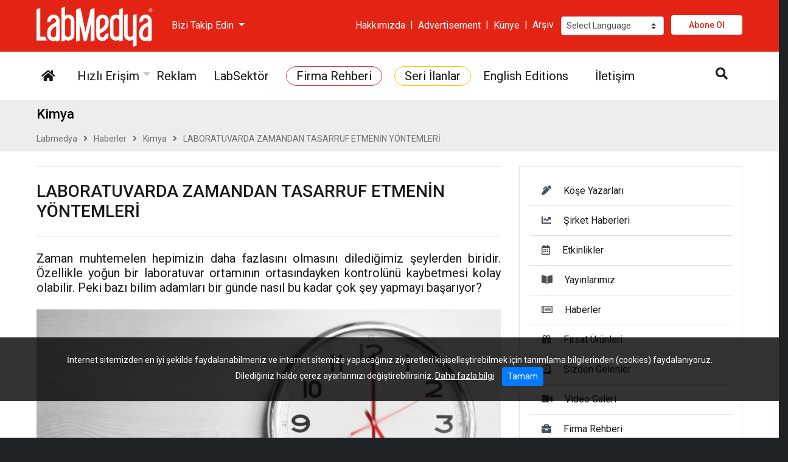

--- FILE ---
content_type: application/javascript
request_url: https://www.labmedya.com/app/libraries/main.js
body_size: 8686
content:
!function(c){"use strict";var i=function(e,t){this.options=c.extend({},c.fn.affix.defaults,t),this.$window=c(window).on("scroll.affix.data-api",c.proxy(this.checkPosition,this)).on("click.affix.data-api",c.proxy(function(){setTimeout(c.proxy(this.checkPosition,this),1)},this)),this.$element=c(e),this.checkPosition()};i.prototype.checkPosition=function(){if(this.$element.is(":visible")){var e,t=c(document).height(),n=this.$window.scrollTop(),o=this.$element.offset(),i=this.options.offset,r=i.bottom,a=i.top;"object"!=typeof i&&(r=a=i),"function"==typeof a&&(a=i.top()),"function"==typeof r&&(r=i.bottom()),e=!(null!=this.unpin&&n+this.unpin<=o.top)&&(null!=r&&o.top+this.$element.height()>=t-r?"bottom":null!=a&&n<=a&&"top"),this.affixed!==e&&(this.affixed=e,this.unpin="bottom"==e?o.top-n:null,this.$element.removeClass("affix affix-top affix-bottom").addClass("affix"+(e?"-"+e:"")))}};var e=c.fn.affix;c.fn.affix=function(o){return this.each(function(){var e=c(this),t=e.data("affix"),n="object"==typeof o&&o;t||e.data("affix",t=new i(this,n)),"string"==typeof o&&t[o]()})},c.fn.affix.Constructor=i,c.fn.affix.defaults={offset:0},c.fn.affix.noConflict=function(){return c.fn.affix=e,this},c(window).on("load",function(){c('[data-spy="affix"]').each(function(){var e=c(this),t=e.data();t.offset=t.offset||{},t.offsetBottom&&(t.offset.bottom=t.offsetBottom),t.offsetTop&&(t.offset.top=t.offsetTop),e.affix(t)})})}(window.jQuery),window.Modernizr=function(o,d,a){function n(e){h.cssText=e}function r(e,t){return typeof e===t}function i(e,t){return!!~(""+e).indexOf(t)}function c(e,t){for(var n in e){var o=e[n];if(!i(o,"-")&&h[o]!==a)return"pfx"!=t||o}return!1}function s(e,t,n){var o=e.charAt(0).toUpperCase()+e.slice(1),i=(e+" "+E.join(o+" ")+o).split(" ");return r(t,"string")||r(t,"undefined")?c(i,t):function(e,t,n){for(var o in e){var i=t[e[o]];if(i!==a)return!1===n?e[o]:r(i,"function")?i.bind(n||t):i}return!1}(i=(e+" "+x.join(o+" ")+o).split(" "),t,n)}var e,l,u,f={},m=d.documentElement,p="modernizr",t=d.createElement(p),h=t.style,g=d.createElement("input"),v=":)",y={}.toString,b=" -webkit- -moz- -o- -ms- ".split(" "),w="Webkit Moz O ms",E=w.split(" "),x=w.toLowerCase().split(" "),S="http://www.w3.org/2000/svg",T={},k={},C={},N=[],j=N.slice,P=function(e,t,n,o){var i,r,a,c,s=d.createElement("div"),l=d.body,u=l||d.createElement("body");if(parseInt(n,10))for(;n--;)(a=d.createElement("div")).id=o?o[n]:p+(n+1),s.appendChild(a);return i=["&#173;",'<style id="s',p,'">',e,"</style>"].join(""),s.id=p,(l?s:u).innerHTML+=i,u.appendChild(s),l||(u.style.background="",u.style.overflow="hidden",c=m.style.overflow,m.style.overflow="hidden",m.appendChild(u)),r=t(s,e),l?s.parentNode.removeChild(s):(u.parentNode.removeChild(u),m.style.overflow=c),!!r},A=(u={select:"input",change:"input",submit:"form",reset:"form",error:"img",load:"img",abort:"img"},function(e,t){t=t||d.createElement(u[e]||"div");var n=(e="on"+e)in t;return n||(t.setAttribute||(t=d.createElement("div")),t.setAttribute&&t.removeAttribute&&(t.setAttribute(e,""),n=r(t[e],"function"),r(t[e],"undefined")||(t[e]=a),t.removeAttribute(e))),t=null,n}),M={}.hasOwnProperty;for(var O in l=r(M,"undefined")||r(M.call,"undefined")?function(e,t){return t in e&&r(e.constructor.prototype[t],"undefined")}:function(e,t){return M.call(e,t)},Function.prototype.bind||(Function.prototype.bind=function(o){var i=this;if("function"!=typeof i)throw new TypeError;var r=j.call(arguments,1),a=function(){if(this instanceof a){var e=function(){};e.prototype=i.prototype;var t=new e,n=i.apply(t,r.concat(j.call(arguments)));return Object(n)===n?n:t}return i.apply(o,r.concat(j.call(arguments)))};return a}),T.flexbox=function(){return s("flexWrap")},T.canvas=function(){var e=d.createElement("canvas");return!!e.getContext&&!!e.getContext("2d")},T.canvastext=function(){return!!f.canvas&&!!r(d.createElement("canvas").getContext("2d").fillText,"function")},T.webgl=function(){return!!o.WebGLRenderingContext},T.touch=function(){var t;return"ontouchstart"in o||o.DocumentTouch&&d instanceof DocumentTouch?t=!0:P(["@media (",b.join("touch-enabled),("),p,")","{#modernizr{top:9px;position:absolute}}"].join(""),function(e){t=9===e.offsetTop}),t},T.geolocation=function(){return"geolocation"in navigator},T.postmessage=function(){return!!o.postMessage},T.websqldatabase=function(){return!!o.openDatabase},T.indexedDB=function(){return!!s("indexedDB",o)},T.hashchange=function(){return A("hashchange",o)&&(d.documentMode===a||7<d.documentMode)},T.history=function(){return!!o.history&&!!history.pushState},T.draganddrop=function(){var e=d.createElement("div");return"draggable"in e||"ondragstart"in e&&"ondrop"in e},T.websockets=function(){return"WebSocket"in o||"MozWebSocket"in o},T.rgba=function(){return n("background-color:rgba(150,255,150,.5)"),i(h.backgroundColor,"rgba")},T.hsla=function(){return n("background-color:hsla(120,40%,100%,.5)"),i(h.backgroundColor,"rgba")||i(h.backgroundColor,"hsla")},T.multiplebgs=function(){return n("background:url(https://),url(https://),red url(https://)"),/(url\s*\(.*?){3}/.test(h.background)},T.backgroundsize=function(){return s("backgroundSize")},T.borderimage=function(){return s("borderImage")},T.borderradius=function(){return s("borderRadius")},T.boxshadow=function(){return s("boxShadow")},T.textshadow=function(){return""===d.createElement("div").style.textShadow},T.opacity=function(){return e="opacity:.55",n(b.join(e+";")+(t||"")),/^0.55$/.test(h.opacity);var e,t},T.cssanimations=function(){return s("animationName")},T.csscolumns=function(){return s("columnCount")},T.cssgradients=function(){var e="background-image:";return n((e+"-webkit- ".split(" ").join("gradient(linear,left top,right bottom,from(#9f9),to(white));"+e)+b.join("linear-gradient(left top,#9f9, white);"+e)).slice(0,-e.length)),i(h.backgroundImage,"gradient")},T.cssreflections=function(){return s("boxReflect")},T.csstransforms=function(){return!!s("transform")},T.csstransforms3d=function(){var n=!!s("perspective");return n&&"webkitPerspective"in m.style&&P("@media (transform-3d),(-webkit-transform-3d){#modernizr{left:9px;position:absolute;height:3px;}}",function(e,t){n=9===e.offsetLeft&&3===e.offsetHeight}),n},T.csstransitions=function(){return s("transition")},T.fontface=function(){var r;return P('@font-face {font-family:"font";src:url("https://")}',function(e,t){var n=d.getElementById("smodernizr"),o=n.sheet||n.styleSheet,i=o?o.cssRules&&o.cssRules[0]?o.cssRules[0].cssText:o.cssText||"":"";r=/src/i.test(i)&&0===i.indexOf(t.split(" ")[0])}),r},T.generatedcontent=function(){var t;return P(["#",p,"{font:0/0 a}#",p,':after{content:"',v,'";visibility:hidden;font:3px/1 a}'].join(""),function(e){t=3<=e.offsetHeight}),t},T.video=function(){var e=d.createElement("video"),t=!1;try{(t=!!e.canPlayType)&&((t=new Boolean(t)).ogg=e.canPlayType('video/ogg; codecs="theora"').replace(/^no$/,""),t.h264=e.canPlayType('video/mp4; codecs="avc1.42E01E"').replace(/^no$/,""),t.webm=e.canPlayType('video/webm; codecs="vp8, vorbis"').replace(/^no$/,""))}catch(e){}return t},T.audio=function(){var e=d.createElement("audio"),t=!1;try{(t=!!e.canPlayType)&&((t=new Boolean(t)).ogg=e.canPlayType('audio/ogg; codecs="vorbis"').replace(/^no$/,""),t.mp3=e.canPlayType("audio/mpeg;").replace(/^no$/,""),t.wav=e.canPlayType('audio/wav; codecs="1"').replace(/^no$/,""),t.m4a=(e.canPlayType("audio/x-m4a;")||e.canPlayType("audio/aac;")).replace(/^no$/,""))}catch(e){}return t},T.localstorage=function(){try{return localStorage.setItem(p,p),localStorage.removeItem(p),!0}catch(e){return!1}},T.sessionstorage=function(){try{return sessionStorage.setItem(p,p),sessionStorage.removeItem(p),!0}catch(e){return!1}},T.webworkers=function(){return!!o.Worker},T.applicationcache=function(){return!!o.applicationCache},T.svg=function(){return!!d.createElementNS&&!!d.createElementNS(S,"svg").createSVGRect},T.inlinesvg=function(){var e=d.createElement("div");return e.innerHTML="<svg/>",(e.firstChild&&e.firstChild.namespaceURI)==S},T.smil=function(){return!!d.createElementNS&&/SVGAnimate/.test(y.call(d.createElementNS(S,"animate")))},T.svgclippaths=function(){return!!d.createElementNS&&/SVGClipPath/.test(y.call(d.createElementNS(S,"clipPath")))},T)l(T,O)&&(e=O.toLowerCase(),f[e]=T[O](),N.push((f[e]?"":"no-")+e));return f.input||(f.input=function(e){for(var t=0,n=e.length;t<n;t++)C[e[t]]=e[t]in g;return C.list&&(C.list=!!d.createElement("datalist")&&!!o.HTMLDataListElement),C}("autocomplete autofocus list placeholder max min multiple pattern required step".split(" ")),f.inputtypes=function(e){for(var t,n,o,i=0,r=e.length;i<r;i++)g.setAttribute("type",n=e[i]),(t="text"!==g.type)&&(g.value=v,g.style.cssText="position:absolute;visibility:hidden;",/^range$/.test(n)&&g.style.WebkitAppearance!==a?(m.appendChild(g),t=(o=d.defaultView).getComputedStyle&&"textfield"!==o.getComputedStyle(g,null).WebkitAppearance&&0!==g.offsetHeight,m.removeChild(g)):/^(search|tel)$/.test(n)||(t=/^(url|email)$/.test(n)?g.checkValidity&&!1===g.checkValidity():g.value!=v)),k[e[i]]=!!t;return k}("search tel url email datetime date month week time datetime-local number range color".split(" "))),f.addTest=function(e,t){if("object"==typeof e)for(var n in e)l(e,n)&&f.addTest(n,e[n]);else{if(e=e.toLowerCase(),f[e]!==a)return f;t="function"==typeof t?t():t,m.className+=" "+(t?"":"no-")+e,f[e]=t}return f},n(""),t=g=null,function(e,s){function l(){var e=p.elements;return"string"==typeof e?e.split(" "):e}function u(e){var t=c[e[o]];return t||(t={},a++,e[o]=a,c[a]=t),t}function d(e,t,n){return t||(t=s),m?t.createElement(e):(n||(n=u(t)),!(o=n.cache[e]?n.cache[e].cloneNode():r.test(e)?(n.cache[e]=n.createElem(e)).cloneNode():n.createElem(e)).canHaveChildren||i.test(e)||o.tagUrn?o:n.frag.appendChild(o));var o}function t(e){e||(e=s);var t,n,o,i,r,a,c=u(e);return p.shivCSS&&!f&&!c.hasCSS&&(c.hasCSS=(i="article,aside,dialog,figcaption,figure,footer,header,hgroup,main,nav,section{display:block}mark{background:#FF0;color:#000}template{display:none}",r=(o=e).createElement("p"),a=o.getElementsByTagName("head")[0]||o.documentElement,r.innerHTML="x<style>"+i+"</style>",!!a.insertBefore(r.lastChild,a.firstChild))),m||(t=e,(n=c).cache||(n.cache={},n.createElem=t.createElement,n.createFrag=t.createDocumentFragment,n.frag=n.createFrag()),t.createElement=function(e){return p.shivMethods?d(e,t,n):n.createElem(e)},t.createDocumentFragment=Function("h,f","return function(){var n=f.cloneNode(),c=n.createElement;h.shivMethods&&("+l().join().replace(/[\w\-]+/g,function(e){return n.createElem(e),n.frag.createElement(e),'c("'+e+'")'})+");return n}")(p,n.frag)),e}var f,m,n=e.html5||{},i=/^<|^(?:button|map|select|textarea|object|iframe|option|optgroup)$/i,r=/^(?:a|b|code|div|fieldset|h1|h2|h3|h4|h5|h6|i|label|li|ol|p|q|span|strong|style|table|tbody|td|th|tr|ul)$/i,o="_html5shiv",a=0,c={};!function(){try{var e=s.createElement("a");e.innerHTML="<xyz></xyz>",f="hidden"in e,m=1==e.childNodes.length||function(){s.createElement("a");var e=s.createDocumentFragment();return void 0===e.cloneNode||void 0===e.createDocumentFragment||void 0===e.createElement}()}catch(e){m=f=!0}}();var p={elements:n.elements||"abbr article aside audio bdi canvas data datalist details dialog figcaption figure footer header hgroup main mark meter nav output progress section summary template time video",version:"3.7.0",shivCSS:!1!==n.shivCSS,supportsUnknownElements:m,shivMethods:!1!==n.shivMethods,type:"default",shivDocument:t,createElement:d,createDocumentFragment:function(e,t){if(e||(e=s),m)return e.createDocumentFragment();for(var n=(t=t||u(e)).frag.cloneNode(),o=0,i=l(),r=i.length;o<r;o++)n.createElement(i[o]);return n}};e.html5=p,t(s)}(this,d),f._version="2.8.3",f._prefixes=b,f._domPrefixes=x,f._cssomPrefixes=E,f.hasEvent=A,f.testProp=function(e){return c([e])},f.testAllProps=s,f.testStyles=P,f.prefixed=function(e,t,n){return t?s(e,t,n):s(e,"pfx")},m.className=m.className.replace(/(^|\s)no-js(\s|$)/,"$1$2")+" js "+N.join(" "),f}(this,this.document),function(e,f,t){function d(e){return"[object Function]"==r.call(e)}function m(e){return"string"==typeof e}function p(){}function h(e){return!e||"loaded"==e||"complete"==e||"uninitialized"==e}function g(){var e=w.shift();E=1,e?e.t?y(function(){("c"==e.t?v.injectCss:v.injectJs)(e.s,0,e.a,e.x,e.e,1)},0):(e(),g()):E=0}function n(e,t,n,o,i){return E=0,t=t||"j",m(e)?function(n,o,e,t,i,r,a){function c(e){if(!l&&h(s.readyState)&&(d.r=l=1,!E&&g(),s.onload=s.onreadystatechange=null,e))for(var t in"img"!=n&&y(function(){S.removeChild(s)},50),C[o])C[o].hasOwnProperty(t)&&C[o][t].onload()}a=a||v.errorTimeout;var s=f.createElement(n),l=0,u=0,d={t:e,s:o,e:i,a:r,x:a};1===C[o]&&(u=1,C[o]=[]),"object"==n?s.data=o:(s.src=o,s.type=n),s.width=s.height="0",s.onerror=s.onload=s.onreadystatechange=function(){c.call(this,u)},w.splice(t,0,d),"img"!=n&&(u||2===C[o]?(S.insertBefore(s,x?null:b),y(c,a)):C[o].push(s))}("c"==t?l:s,e,t,this.i++,n,o,i):(w.splice(this.i++,0,e),1==w.length&&g()),this}function c(){var e=v;return e.loader={load:n,i:0},e}var o,v,i=f.documentElement,y=e.setTimeout,b=f.getElementsByTagName("script")[0],r={}.toString,w=[],E=0,a="MozAppearance"in i.style,x=a&&!!f.createRange().compareNode,S=x?i:b.parentNode,s=(i=e.opera&&"[object Opera]"==r.call(e.opera),i=!!f.attachEvent&&!i,a?"object":i?"script":"img"),l=i?"script":s,T=Array.isArray||function(e){return"[object Array]"==r.call(e)},k=[],C={},N={timeout:function(e,t){return t.length&&(e.timeout=t[0]),e}};(v=function(e){function u(e,t,n,o,i){var r=function(e){e=e.split("!");var t,n,o,i=k.length,r=e.pop(),a=e.length;for(r={url:r,origUrl:r,prefixes:e},n=0;n<a;n++)o=e[n].split("="),(t=N[o.shift()])&&(r=t(r,o));for(n=0;n<i;n++)r=k[n](r);return r}(e),a=r.autoCallback;r.url.split(".").pop().split("?").shift(),r.bypass||(t&&(t=d(t)?t:t[e]||t[o]||t[e.split("/").pop().split("?")[0]]),r.instead?r.instead(e,t,n,o,i):(C[r.url]?r.noexec=!0:C[r.url]=1,n.load(r.url,r.forceCSS||!r.forceJS&&"css"==r.url.split(".").pop().split("?").shift()?"c":void 0,r.noexec,r.attrs,r.timeout),(d(t)||d(a))&&n.load(function(){c(),t&&t(r.origUrl,i,o),a&&a(r.origUrl,i,o),C[r.url]=2})))}function t(e,t){function n(n,e){if(n){if(m(n))e||(c=function(){var e=[].slice.call(arguments);s.apply(this,e),l()}),u(n,c,t,0,r);else if(Object(n)===n)for(i in o=function(){var e,t=0;for(e in n)n.hasOwnProperty(e)&&t++;return t}(),n)n.hasOwnProperty(i)&&(!e&&!--o&&(d(c)?c=function(){var e=[].slice.call(arguments);s.apply(this,e),l()}:c[i]=function(t){return function(){var e=[].slice.call(arguments);t&&t.apply(this,e),l()}}(s[i])),u(n[i],c,t,i,r))}else!e&&l()}var o,i,r=!!e.test,a=e.load||e.both,c=e.callback||p,s=c,l=e.complete||p;n(r?e.yep:e.nope,!!a),a&&n(a)}var n,o,i=this.yepnope.loader;if(m(e))u(e,0,i,0);else if(T(e))for(n=0;n<e.length;n++)m(o=e[n])?u(o,0,i,0):T(o)?v(o):Object(o)===o&&t(o,i);else Object(e)===e&&t(e,i)}).addPrefix=function(e,t){N[e]=t},v.addFilter=function(e){k.push(e)},v.errorTimeout=1e4,null==f.readyState&&f.addEventListener&&(f.readyState="loading",f.addEventListener("DOMContentLoaded",o=function(){f.removeEventListener("DOMContentLoaded",o,0),f.readyState="complete"},0)),e.yepnope=c(),e.yepnope.executeStack=g,e.yepnope.injectJs=function(e,t,n,o,i,r){var a,c,s=f.createElement("script");o=o||v.errorTimeout;for(c in s.src=e,n)s.setAttribute(c,n[c]);t=r?g:t||p,s.onreadystatechange=s.onload=function(){!a&&h(s.readyState)&&(a=1,t(),s.onload=s.onreadystatechange=null)},y(function(){a||t(a=1)},o),i?s.onload():b.parentNode.insertBefore(s,b)},e.yepnope.injectCss=function(e,t,n,o,i,r){var a;o=f.createElement("link"),t=r?g:t||p;for(a in o.href=e,o.rel="stylesheet",o.type="text/css",n)o.setAttribute(a,n[a]);i||(b.parentNode.insertBefore(o,b),y(t,0))}}(this,document),Modernizr.load=function(){yepnope.apply(window,[].slice.call(arguments,0))};var userAgent=navigator.userAgent.toLowerCase(),isIE=-1!=userAgent.indexOf("msie")&&-1==userAgent.indexOf("opera")&&-1==userAgent.indexOf("webtv"),tid=new Array,lastMenu=new Array,hiddenObjects=new Array;function show(e,t){for(var n=new Array,o="",i=e.split("_"),r=0;r<i.length;r++){if(0==r)o=i[r];else{o+="_"+i[r]}var a="m_"+o,c="sm_"+o;"2"!=t&&"secondary"!=t||(a="secondary_"+o,c="secondary_ddm_"+o);document.getElementById(a);var s=document.getElementById(c);s&&(n[c]=1,s.style.display="block",hideSelectBoxes(c),tid[o]&&(clearTimeout(tid[o]),tid[o]=""))}for(e in lastMenu){if(!n[e])document.getElementById(e).style.display="none",showSelectBoxes(e)}lastMenu=n}function hide(e,t){for(var n=e.split("_"),o=0;o<n.length;o++){0==o?subName=n[o]:subName+="_"+n[o];var i="sm_"+subName;"2"!=t&&"secondary"!=t||(i="secondary_ddm_"+subName),document.getElementById(i)&&(tid[subName]=setTimeout("hideMenu('"+subName+"', '"+t+"')",1500))}}function hideMenu(e,t){var n="sm_"+e;"2"!=t&&"secondary"!=t||(n="secondary_ddm_"+e);var o=document.getElementById(n);o&&(o.style.display="none",showSelectBoxes(n))}function findPosX(e,t){var n=0;if(t&&(n+=e.offsetWidth),e.offsetParent)for(;e.offsetParent;)n+=e.offsetLeft,e=e.offsetParent;else e.x&&(n+=e.x);return n}function findPosY(e,t){var n=0;if(t&&(n+=e.offsetHeight),e.offsetParent)for(;e.offsetParent;)n+=e.offsetTop,e=e.offsetParent;else e.y&&(n+=e.y);return n}function getMousePos(e){var t=0,n=0;if(!e)e=window.event;return e.pageX||e.pageY?(t=e.pageX,n=e.pageY):(e.clientX||e.clientY)&&(t=e.clientX+document.body.scrollLeft+document.documentElement.scrollLeft,n=e.clientY+document.body.scrollTop+document.documentElement.scrollTop),new Array(t,n)}function getPageSize(){var e=0,t=0;return window.innerWidth?(e=window.innerWidth,t=window.innerHeight):document.documentElement&&(document.documentElement.clientWidth||document.documentElement.clientHeight)?(e=document.documentElement.clientWidth,t=document.documentElement.clientHeight):document.body&&(document.body.clientWidth||document.body.clientHeight)&&(e=document.body.clientWidth,t=document.body.clientHeight),new Array(e,t)}function getPageSizeWithScroll(){var e=0,t=0;if(window.innerHeight&&window.scrollMaxY?(t=window.innerHeight+window.scrollMaxY,e=window.innerWidth+window.scrollMaxX):document.body.scrollHeight>document.body.offsetHeight?(t=document.body.scrollHeight,e=document.body.scrollWidth):(t=document.body.offsetHeight,e=document.body.offsetWidth),window.innerWidth){var n=window.innerWidth,o=window.innerHeight;e<n&&(e=n),t<o&&(t=o)}return new Array(e,t)}function getScroll(){var e=window.pageXOffset||document.body.scrollLeft||document.documentElement.scrollLeft,t=window.pageYOffset||document.body.scrollTop||document.documentElement.scrollTop;return new Array(e,t)}function showSelectBoxes(e){delete hiddenObjects[e];var t=document.getElementById(e),n=t.overlapObjects;if(n&&0<n.length)for(var o=0;o<n.length;o++){var i=n[o],r=!1;for(id in hiddenObjects)for(var a=hiddenObjects[id],c=0;c<a.length;c++)if(i==a[c]){r=!0;break}r||(i.style.visibility="visible")}t.overlapObjects=null}function hideSelectBoxes(e,t){var o=document.getElementById(e),r=findPosX(o,!1),a=findPosY(o,!1),c=o.offsetWidth,s=o.offsetHeight,l=new Array,u=new Array("object","iframe");for(isIE&&(u[2]="select"),n=0;n<u.length;n++){var d=u[n],f=document.getElementsByTagName(d);for(i=0;i<f.length;i++){var m=f[i],p=m.name,h=!1;if(t&&t.length)for(var g=0;g<t.length;g++)p==t[g]&&(h=!0);var v=!1;if("hidden"==m.style.visibility)for(id in hiddenObjects)for(var y=hiddenObjects[id],b=0;b<y.length;b++)if(m==y[b]){v=!0;break}if(1!=h&&("hidden"!=m.style.visibility||v)){var w=findPosX(m,!1),E=findPosY(m,!1),x=m.offsetWidth,S=m.offsetHeight;r+c<w||w+x<r||a+s<E||E+S<a||((l[l.length]=m).style.visibility="hidden")}}}o.overlapObjects=l,hiddenObjects[e]=l}!function(i,r,e){var t,n,a,c,s,l,u=function(e,t){return-1!==(" "+e.className+" ").indexOf(" "+t+" ")},d=function(e,t){u(e,t)||(e.className=""===e.className?t:e.className+" "+t)},f=r.documentElement,m=(i.Modernizr.prefixed("transform"),i.Modernizr.prefixed("transition")),p=!!(t={WebkitTransition:"webkitTransitionEnd",MozTransition:"transitionend",OTransition:"oTransitionEnd otransitionend",msTransition:"MSTransitionEnd",transition:"transitionend"}).hasOwnProperty(m)&&t[m];i.App=(n=!1,a={},c=r.getElementById("inner-wrap"),s=!1,l="js-nav",a.init=function(){if(!n){n=!0;var o=function(e){e&&e.target===c&&r.removeEventListener(p,o,!1),s=!1};a.closeNav=function(){var e,t,n;s&&(0<(p&&m?parseFloat(i.getComputedStyle(c,"")[m+"Duration"]):0)?r.addEventListener(p,o,!1):o(null)),t=l,(e=f).className=(n=(" "+e.className+" ").replace(" "+t+" "," ")).trim?n.trim():n.replace(/^\s+|\s+$/g,"")},a.openNav=function(){s||(d(f,l),s=!0)},a.toggleNav=function(e){s&&u(f,l)?a.closeNav():a.openNav(),e&&e.preventDefault()},r.getElementById("nav-open-btn").addEventListener("click",a.toggleNav,!1),r.getElementById("nav-close-btn").addEventListener("click",a.toggleNav,!1),r.addEventListener("click",function(e){s&&!function(e,t){if(e)do{if(e.id===t)return!0;if(9===e.nodeType)break}while(e=e.parentNode);return!1}(e.target,"main-nav")&&(e.preventDefault(),a.closeNav())},!0),d(f,"js-ready")}},a),i.addEventListener&&i.addEventListener("DOMContentLoaded",i.App.init,!1)}(window,window.document);function togglemenubar(x) {x.classList.toggle("sm-change");}